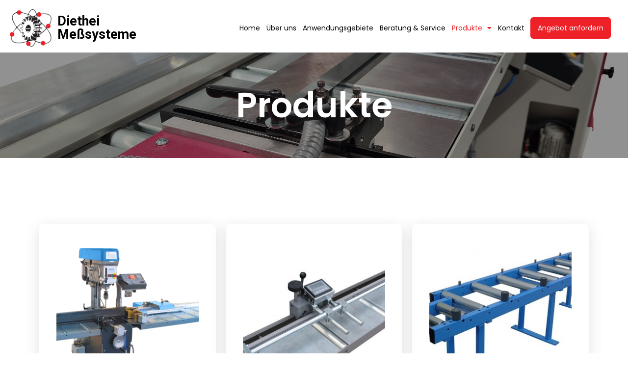

--- FILE ---
content_type: text/css
request_url: https://diethei-messsysteme.de/wp-content/uploads/fonts/d3da02817811882261304a73ff16cd71/font.css?v=1762546475
body_size: 1523
content:
/*
 * Font file created by Local Google Fonts 0.24.0
 * Created: Fri, 07 Nov 2025 20:14:35 +0000
 * Handle: astra-google-fonts
 * Original URL: https://fonts.googleapis.com/css?family=Poppins%3A400&amp;display=fallback
*/

/* devanagari */
@font-face {
  font-family: 'Poppins';
  font-style: normal;
  font-weight: 400;
  font-display: fallback;
  src: url(https://diethei-messsysteme.de/wp-content/uploads/fonts/d3da02817811882261304a73ff16cd71/poppins--v24-normal-400.woff2?c=1762546475) format('woff2');
  unicode-range: U+0900-097F, U+1CD0-1CF9, U+200C-200D, U+20A8, U+20B9, U+20F0, U+25CC, U+A830-A839, U+A8E0-A8FF, U+11B00-11B09;
}
/* latin-ext */
@font-face {
  font-family: 'Poppins';
  font-style: normal;
  font-weight: 400;
  font-display: fallback;
  src: url(https://diethei-messsysteme.de/wp-content/uploads/fonts/d3da02817811882261304a73ff16cd71/poppins--v24-normal-400.woff2?c=1762546475) format('woff2');
  unicode-range: U+0100-02BA, U+02BD-02C5, U+02C7-02CC, U+02CE-02D7, U+02DD-02FF, U+0304, U+0308, U+0329, U+1D00-1DBF, U+1E00-1E9F, U+1EF2-1EFF, U+2020, U+20A0-20AB, U+20AD-20C0, U+2113, U+2C60-2C7F, U+A720-A7FF;
}
/* latin */
@font-face {
  font-family: 'Poppins';
  font-style: normal;
  font-weight: 400;
  font-display: fallback;
  src: url(https://diethei-messsysteme.de/wp-content/uploads/fonts/d3da02817811882261304a73ff16cd71/poppins--v24-normal-400.woff2?c=1762546475) format('woff2');
  unicode-range: U+0000-00FF, U+0131, U+0152-0153, U+02BB-02BC, U+02C6, U+02DA, U+02DC, U+0304, U+0308, U+0329, U+2000-206F, U+20AC, U+2122, U+2191, U+2193, U+2212, U+2215, U+FEFF, U+FFFD;
}


--- FILE ---
content_type: text/css
request_url: https://diethei-messsysteme.de/wp-content/uploads/elementor/css/post-8.css?ver=1748332412
body_size: 2232
content:
.elementor-kit-8{--e-global-typography-primary-font-family:"Poppins download";--e-global-typography-primary-font-weight:600;color:#FFFFFF;font-family:"Poppins", Sans-serif;font-size:18px;line-height:27px;}.elementor-kit-8 h1{color:#FFFFFF;font-family:"Poppins download", Sans-serif;font-size:70px;font-weight:600;line-height:87px;}.elementor-kit-8 h2{color:#000000;font-family:"Poppins", Sans-serif;font-size:50px;font-weight:600;line-height:75px;}.elementor-kit-8 h3{color:#000000;font-family:"Poppins", Sans-serif;font-size:44px;line-height:66px;}.elementor-kit-8 h4{color:#FFFFFF;font-family:"Poppins", Sans-serif;font-size:32px;font-weight:500;line-height:48px;}.elementor-kit-8 h5{color:#FFFFFF;font-family:"Poppins", Sans-serif;font-size:28px;font-weight:600;line-height:58px;}.elementor-kit-8 h6{color:#000000;font-family:"Poppins", Sans-serif;font-size:24px;font-weight:600;line-height:54px;}.elementor-section.elementor-section-boxed > .elementor-container{max-width:1140px;}.e-con{--container-max-width:1140px;}.elementor-widget:not(:last-child){margin-block-end:20px;}.elementor-element{--widgets-spacing:20px 20px;}{}h1.entry-title{display:var(--page-title-display);}.elementor-kit-8 e-page-transition{background-color:#FFBC7D;}@media(max-width:1024px){.elementor-kit-8 h1{font-size:40px;}.elementor-section.elementor-section-boxed > .elementor-container{max-width:1024px;}.e-con{--container-max-width:1024px;}}@media(max-width:767px){.elementor-kit-8 h1{font-size:28px;}.elementor-section.elementor-section-boxed > .elementor-container{max-width:767px;}.e-con{--container-max-width:767px;}}/* Start Custom Fonts CSS */@font-face {
	font-family: 'Poppins download';
	font-style: normal;
	font-weight: 400;
	font-display: auto;
	src: url('https://diethei-messsysteme.de/wp-content/uploads/2022/11/Poppins-Regular.ttf') format('truetype');
}
@font-face {
	font-family: 'Poppins download';
	font-style: normal;
	font-weight: 700;
	font-display: auto;
	src: url('https://diethei-messsysteme.de/wp-content/uploads/2022/11/Poppins-Bold.ttf') format('truetype');
}
@font-face {
	font-family: 'Poppins download';
	font-style: normal;
	font-weight: 600;
	font-display: auto;
	src: url('https://diethei-messsysteme.de/wp-content/uploads/2022/11/Poppins-SemiBold.ttf') format('truetype');
}
/* End Custom Fonts CSS */

--- FILE ---
content_type: text/css
request_url: https://diethei-messsysteme.de/wp-content/uploads/elementor/css/post-23.css?ver=1748337220
body_size: 2280
content:
.elementor-23 .elementor-element.elementor-element-80afd77{padding:125px 10px 100px 10px;}.elementor-23 .elementor-element.elementor-element-99b0bfb.elementor-wc-products  ul.products{grid-column-gap:20px;grid-row-gap:60px;}.elementor-23 .elementor-element.elementor-element-99b0bfb .product{text-align:center;}.elementor-23 .elementor-element.elementor-element-99b0bfb a > img{border-radius:6px 6px 6px 6px;}.elementor-23 .elementor-element.elementor-element-99b0bfb .woocommerce .woocommerce-loop-category__title{font-family:"Poppins download", Sans-serif;font-weight:500;}.elementor-23 .elementor-element.elementor-element-99b0bfb .woocommerce-loop-category__title .count{font-family:"Poppins download", Sans-serif;font-weight:600;}@media(max-width:1024px){.elementor-23 .elementor-element.elementor-element-80afd77{padding:100px 10px 75px 10px;}.elementor-23 .elementor-element.elementor-element-99b0bfb .woocommerce .woocommerce-loop-category__title{font-size:14px;}}@media(max-width:767px){.elementor-23 .elementor-element.elementor-element-80afd77{padding:50px 15px 40px 15px;}}/* Start custom CSS for section, class: .elementor-element-80afd77 */h2.woocommerce-loop-category__title {
    left: 0px !important;
    right: 0px !important;
        bottom: -47px !important;
}


.product-category.product {
   box-shadow: rgba(100, 100, 111, 0.2) 0px 7px 29px 0px;
    padding: 46px 35px !important;
    border-radius: 8px;
}


.product-category.product:hover {
   box-shadow: rgb(109 109 109 / 61%) 0px 7px 29px 0px;
}

h2.woocommerce-loop-category__title {
    background-color: transparent !important;
}/* End custom CSS */
/* Start Custom Fonts CSS */@font-face {
	font-family: 'Poppins download';
	font-style: normal;
	font-weight: 400;
	font-display: auto;
	src: url('https://diethei-messsysteme.de/wp-content/uploads/2022/11/Poppins-Regular.ttf') format('truetype');
}
@font-face {
	font-family: 'Poppins download';
	font-style: normal;
	font-weight: 700;
	font-display: auto;
	src: url('https://diethei-messsysteme.de/wp-content/uploads/2022/11/Poppins-Bold.ttf') format('truetype');
}
@font-face {
	font-family: 'Poppins download';
	font-style: normal;
	font-weight: 600;
	font-display: auto;
	src: url('https://diethei-messsysteme.de/wp-content/uploads/2022/11/Poppins-SemiBold.ttf') format('truetype');
}
/* End Custom Fonts CSS */

--- FILE ---
content_type: text/css
request_url: https://diethei-messsysteme.de/wp-content/uploads/elementor/css/post-36.css?ver=1748332413
body_size: 15399
content:
.elementor-36 .elementor-element.elementor-element-7b2debf > .elementor-container{max-width:1730px;}.elementor-36 .elementor-element.elementor-element-7b2debf:not(.elementor-motion-effects-element-type-background), .elementor-36 .elementor-element.elementor-element-7b2debf > .elementor-motion-effects-container > .elementor-motion-effects-layer{background-color:#FFFFFF;}.elementor-36 .elementor-element.elementor-element-7b2debf{transition:background 0.3s, border 0.3s, border-radius 0.3s, box-shadow 0.3s;padding:8px 10px 0px 10px;z-index:9;}.elementor-36 .elementor-element.elementor-element-7b2debf > .elementor-background-overlay{transition:background 0.3s, border-radius 0.3s, opacity 0.3s;}.elementor-36 .elementor-element.elementor-element-8a04b10 > .elementor-element-populated{padding:0px 0px 0px 0px;}.elementor-bc-flex-widget .elementor-36 .elementor-element.elementor-element-175568f.elementor-column .elementor-widget-wrap{align-items:center;}.elementor-36 .elementor-element.elementor-element-175568f.elementor-column.elementor-element[data-element_type="column"] > .elementor-widget-wrap.elementor-element-populated{align-content:center;align-items:center;}.elementor-36 .elementor-element.elementor-element-cd60e93{text-align:left;width:var( --container-widget-width, 42% );max-width:42%;--container-widget-width:42%;--container-widget-flex-grow:0;align-self:flex-start;}.elementor-36 .elementor-element.elementor-element-cd60e93 img{width:100%;max-width:100%;}.elementor-36 .elementor-element.elementor-element-cd60e93 > .elementor-widget-container{margin:0px 10px 0px 0px;}.elementor-36 .elementor-element.elementor-element-a4b8eee{color:#000000;font-family:"Roboto", Sans-serif;font-size:27px;font-weight:400;width:var( --container-widget-width, 50% );max-width:50%;--container-widget-width:50%;--container-widget-flex-grow:0;align-self:center;}.elementor-bc-flex-widget .elementor-36 .elementor-element.elementor-element-ba42d62.elementor-column .elementor-widget-wrap{align-items:center;}.elementor-36 .elementor-element.elementor-element-ba42d62.elementor-column.elementor-element[data-element_type="column"] > .elementor-widget-wrap.elementor-element-populated{align-content:center;align-items:center;}.elementor-36 .elementor-element.elementor-element-4f0356d .elementor-menu-toggle{margin-left:auto;background-color:#00000000;}.elementor-36 .elementor-element.elementor-element-4f0356d .elementor-nav-menu .elementor-item{font-family:"Poppins download", Sans-serif;font-size:16px;font-weight:400;}.elementor-36 .elementor-element.elementor-element-4f0356d .elementor-nav-menu--main .elementor-item{color:#000000;fill:#000000;padding-left:0px;padding-right:0px;padding-top:2px;padding-bottom:2px;}.elementor-36 .elementor-element.elementor-element-4f0356d .elementor-nav-menu--main .elementor-item:hover,
					.elementor-36 .elementor-element.elementor-element-4f0356d .elementor-nav-menu--main .elementor-item.elementor-item-active,
					.elementor-36 .elementor-element.elementor-element-4f0356d .elementor-nav-menu--main .elementor-item.highlighted,
					.elementor-36 .elementor-element.elementor-element-4f0356d .elementor-nav-menu--main .elementor-item:focus{color:#EE2028;fill:#EE2028;}.elementor-36 .elementor-element.elementor-element-4f0356d .elementor-nav-menu--main:not(.e--pointer-framed) .elementor-item:before,
					.elementor-36 .elementor-element.elementor-element-4f0356d .elementor-nav-menu--main:not(.e--pointer-framed) .elementor-item:after{background-color:#EE202800;}.elementor-36 .elementor-element.elementor-element-4f0356d .e--pointer-framed .elementor-item:before,
					.elementor-36 .elementor-element.elementor-element-4f0356d .e--pointer-framed .elementor-item:after{border-color:#EE202800;}.elementor-36 .elementor-element.elementor-element-4f0356d .elementor-nav-menu--main .elementor-item.elementor-item-active{color:#EE2028;}.elementor-36 .elementor-element.elementor-element-4f0356d .elementor-nav-menu--main:not(.e--pointer-framed) .elementor-item.elementor-item-active:before,
					.elementor-36 .elementor-element.elementor-element-4f0356d .elementor-nav-menu--main:not(.e--pointer-framed) .elementor-item.elementor-item-active:after{background-color:#EE202800;}.elementor-36 .elementor-element.elementor-element-4f0356d .e--pointer-framed .elementor-item.elementor-item-active:before,
					.elementor-36 .elementor-element.elementor-element-4f0356d .e--pointer-framed .elementor-item.elementor-item-active:after{border-color:#EE202800;}.elementor-36 .elementor-element.elementor-element-4f0356d .e--pointer-framed .elementor-item:before{border-width:1px;}.elementor-36 .elementor-element.elementor-element-4f0356d .e--pointer-framed.e--animation-draw .elementor-item:before{border-width:0 0 1px 1px;}.elementor-36 .elementor-element.elementor-element-4f0356d .e--pointer-framed.e--animation-draw .elementor-item:after{border-width:1px 1px 0 0;}.elementor-36 .elementor-element.elementor-element-4f0356d .e--pointer-framed.e--animation-corners .elementor-item:before{border-width:1px 0 0 1px;}.elementor-36 .elementor-element.elementor-element-4f0356d .e--pointer-framed.e--animation-corners .elementor-item:after{border-width:0 1px 1px 0;}.elementor-36 .elementor-element.elementor-element-4f0356d .e--pointer-underline .elementor-item:after,
					 .elementor-36 .elementor-element.elementor-element-4f0356d .e--pointer-overline .elementor-item:before,
					 .elementor-36 .elementor-element.elementor-element-4f0356d .e--pointer-double-line .elementor-item:before,
					 .elementor-36 .elementor-element.elementor-element-4f0356d .e--pointer-double-line .elementor-item:after{height:1px;}.elementor-36 .elementor-element.elementor-element-4f0356d{--e-nav-menu-horizontal-menu-item-margin:calc( 40px / 2 );z-index:1;}.elementor-36 .elementor-element.elementor-element-4f0356d .elementor-nav-menu--main:not(.elementor-nav-menu--layout-horizontal) .elementor-nav-menu > li:not(:last-child){margin-bottom:40px;}.elementor-36 .elementor-element.elementor-element-4f0356d .elementor-nav-menu--dropdown a, .elementor-36 .elementor-element.elementor-element-4f0356d .elementor-menu-toggle{color:#000000;}.elementor-36 .elementor-element.elementor-element-4f0356d .elementor-nav-menu--dropdown{background-color:#FFFFFF;border-radius:6px 6px 6px 6px;}.elementor-36 .elementor-element.elementor-element-4f0356d .elementor-nav-menu--dropdown a:hover,
					.elementor-36 .elementor-element.elementor-element-4f0356d .elementor-nav-menu--dropdown a.elementor-item-active,
					.elementor-36 .elementor-element.elementor-element-4f0356d .elementor-nav-menu--dropdown a.highlighted,
					.elementor-36 .elementor-element.elementor-element-4f0356d .elementor-menu-toggle:hover{color:#EE2028;}.elementor-36 .elementor-element.elementor-element-4f0356d .elementor-nav-menu--dropdown a:hover,
					.elementor-36 .elementor-element.elementor-element-4f0356d .elementor-nav-menu--dropdown a.elementor-item-active,
					.elementor-36 .elementor-element.elementor-element-4f0356d .elementor-nav-menu--dropdown a.highlighted{background-color:#FFFFFF;}.elementor-36 .elementor-element.elementor-element-4f0356d .elementor-nav-menu--dropdown a.elementor-item-active{color:#EE2028;background-color:#FFFFFF;}.elementor-36 .elementor-element.elementor-element-4f0356d .elementor-nav-menu--dropdown li:first-child a{border-top-left-radius:6px;border-top-right-radius:6px;}.elementor-36 .elementor-element.elementor-element-4f0356d .elementor-nav-menu--dropdown li:last-child a{border-bottom-right-radius:6px;border-bottom-left-radius:6px;}.elementor-36 .elementor-element.elementor-element-4f0356d .elementor-nav-menu--main .elementor-nav-menu--dropdown, .elementor-36 .elementor-element.elementor-element-4f0356d .elementor-nav-menu__container.elementor-nav-menu--dropdown{box-shadow:0px 0px 10px 0px rgba(184.17187499999997, 184.17187499999997, 184.17187499999997, 0.69);}.elementor-36 .elementor-element.elementor-element-4f0356d .elementor-nav-menu--dropdown a{padding-top:5px;padding-bottom:5px;}.elementor-36 .elementor-element.elementor-element-4f0356d div.elementor-menu-toggle{color:#000000;}.elementor-36 .elementor-element.elementor-element-4f0356d div.elementor-menu-toggle svg{fill:#000000;}.elementor-36 .elementor-element.elementor-element-4f0356d > .elementor-widget-container{padding:0px 15px 0px 0px;}@media(max-width:1024px){.elementor-36 .elementor-element.elementor-element-cd60e93 img{width:100%;}.elementor-36 .elementor-element.elementor-element-cd60e93{--container-widget-width:31%;--container-widget-flex-grow:0;width:var( --container-widget-width, 31% );max-width:31%;}.elementor-36 .elementor-element.elementor-element-a4b8eee{font-size:21px;--container-widget-width:67%;--container-widget-flex-grow:0;width:var( --container-widget-width, 67% );max-width:67%;}.elementor-36 .elementor-element.elementor-element-4f0356d .elementor-nav-menu .elementor-item{font-size:14px;}.elementor-36 .elementor-element.elementor-element-4f0356d{--e-nav-menu-horizontal-menu-item-margin:calc( 11px / 2 );--nav-menu-icon-size:31px;}.elementor-36 .elementor-element.elementor-element-4f0356d .elementor-nav-menu--main:not(.elementor-nav-menu--layout-horizontal) .elementor-nav-menu > li:not(:last-child){margin-bottom:11px;}.elementor-36 .elementor-element.elementor-element-4f0356d .elementor-nav-menu--main > .elementor-nav-menu > li > .elementor-nav-menu--dropdown, .elementor-36 .elementor-element.elementor-element-4f0356d .elementor-nav-menu__container.elementor-nav-menu--dropdown{margin-top:8px !important;}.elementor-36 .elementor-element.elementor-element-4f0356d > .elementor-widget-container{margin:-11px 0px -11px 0px;padding:0px 0px 0px 0px;}}@media(min-width:768px){.elementor-36 .elementor-element.elementor-element-8a04b10{width:20%;}.elementor-36 .elementor-element.elementor-element-175568f{width:100%;}.elementor-36 .elementor-element.elementor-element-ba42d62{width:80%;}}@media(max-width:1024px) and (min-width:768px){.elementor-36 .elementor-element.elementor-element-8a04b10{width:45%;}.elementor-36 .elementor-element.elementor-element-ba42d62{width:55%;}}@media(max-width:767px){.elementor-36 .elementor-element.elementor-element-7b2debf{padding:10px 10px 10px 10px;}.elementor-36 .elementor-element.elementor-element-8a04b10{width:70%;}.elementor-36 .elementor-element.elementor-element-8a04b10 > .elementor-element-populated{padding:0px 0px 0px 0px;}.elementor-36 .elementor-element.elementor-element-175568f > .elementor-element-populated{padding:0px 0px 0px 0px;}.elementor-36 .elementor-element.elementor-element-cd60e93{text-align:left;--container-widget-width:37%;--container-widget-flex-grow:0;width:var( --container-widget-width, 37% );max-width:37%;}.elementor-36 .elementor-element.elementor-element-cd60e93 img{width:100%;}.elementor-36 .elementor-element.elementor-element-a4b8eee{font-size:18px;line-height:19px;--container-widget-width:60%;--container-widget-flex-grow:0;width:var( --container-widget-width, 60% );max-width:60%;}.elementor-36 .elementor-element.elementor-element-ba42d62{width:30%;}.elementor-36 .elementor-element.elementor-element-ba42d62 > .elementor-element-populated{padding:0px 0px 0px 0px;}.elementor-36 .elementor-element.elementor-element-4f0356d .elementor-nav-menu--main > .elementor-nav-menu > li > .elementor-nav-menu--dropdown, .elementor-36 .elementor-element.elementor-element-4f0356d .elementor-nav-menu__container.elementor-nav-menu--dropdown{margin-top:0px !important;}.elementor-36 .elementor-element.elementor-element-4f0356d > .elementor-widget-container{padding:0px 0px 0px 0px;}}/* Start custom CSS for nav-menu, class: .elementor-element-4f0356d */.elementor-36 .elementor-element.elementor-element-4f0356d{
    --gap: 0.25em;
    --weight: 0.05em;
    --width: 0.8em;
}
.elementor-36 .elementor-element.elementor-element-4f0356d .elementor-menu-toggle{
    position: relative;
}
.elementor-36 .elementor-element.elementor-element-4f0356d .elementor-menu-toggle:before,
.elementor-36 .elementor-element.elementor-element-4f0356d .elementor-menu-toggle:after,
.elementor-36 .elementor-element.elementor-element-4f0356d .elementor-menu-toggle i:after{
    content: "";
    height: var(--weight);
    width: var(--width);
    position: absolute;
    background: currentColor;
    top: 50%;
    left: 50%;
    transform: translate(-50%,calc(-50% + var(--gap)));
    transition: all 0.3s ease-in-out;
}
.elementor-36 .elementor-element.elementor-element-4f0356d .elementor-menu-toggle.elementor-active:before{
    transform: translate(-50%,-50%) rotate(-45deg);
}
.elementor-36 .elementor-element.elementor-element-4f0356d .elementor-menu-toggle:after{
    transform: translate(-50%,calc(-50% - var(--gap)));
}
.elementor-36 .elementor-element.elementor-element-4f0356d .elementor-menu-toggle.elementor-active:after{
    transform: translate(-50%,-50%) rotate(45deg);
}
.elementor-36 .elementor-element.elementor-element-4f0356d .elementor-menu-toggle i:after{
    transform: translate(-50%,-50%);
}
.elementor-36 .elementor-element.elementor-element-4f0356d .elementor-menu-toggle i:before,
.elementor-36 .elementor-element.elementor-element-4f0356d .elementor-menu-toggle.elementor-active i:after{
    opacity: 0;
}/* End custom CSS */
/* Start custom CSS for section, class: .elementor-element-7b2debf */.custom-menu-button {
    background-color:  #EE2028;
    padding: 13px 25px !important;
    border-radius: 6px;
}

.custom-menu-button:hover a {
    color: whtie !important;
}

.custom-menu-button:hover {
    background-color: black;
}

li.custom-menu-button a.elementor-item.menu-link {
    margin-left: 0px !important;
}

.custom-menu-button a {
    color: white !important;
}


.elementor-nav-menu--dropdown .custom-menu-button {
    margin-right: 100px !important;
    margin-left: 17px;
    margin-top: 15px;
}

.elementor-nav-menu--dropdown .custom-menu-button {
    padding: 5px 0px !important;
}

.elementor-nav-menu--dropdown.elementor-nav-menu__container {
    padding-bottom: 25px;
}

.elementor-nav-menu--dropdown li.custom-menu-button .elementor-item-active {
    background-color: transparent !important;
}



 .elementor-sticky--effects img.attachment-full.size-full {
    width: 100%;
    transition: 0.4s;
}

.elementor-sticky--effects {
    border-bottom: 1px solid;
    border-color: red;}



@media (min-width: 1281px) and (max-width: 1370px) { 
a.elementor-item.menu-link {
font-size: 16px !important;
}
.custom-menu-button {
    margin-left: 6px !important;
}

a.elementor-item.menu-link {
    --e-nav-menu-horizontal-menu-item-margin: calc( 27px / 2 ) !important;
    
        -webkit-margin-start: var(--e-nav-menu-horizontal-menu-item-margin);
}
}


@media (min-width: 1025px) and (max-width: 1280px) { 
a.elementor-item.menu-link {
font-size: 14px !important;
}
.custom-menu-button {
    margin-left: 6px !important;
}

a.elementor-item.menu-link {
    --e-nav-menu-horizontal-menu-item-margin: calc( 13px / 2 ) !important;
    
        -webkit-margin-start: var(--e-nav-menu-horizontal-menu-item-margin);
}


.custom-menu-button  {
    padding: 10px 15px !important;
}
}





.ast-title-bar-wrap.ast-advanced-headers-vertical-center {
    z-index: 0 !important;
}


.mainmeny .sub-menu{
    padding-top: 15px !important;
    padding-bottom: 15px !important;
}/* End custom CSS */

--- FILE ---
content_type: text/css
request_url: https://diethei-messsysteme.de/wp-content/uploads/elementor/css/post-50.css?ver=1748332413
body_size: 17317
content:
.elementor-50 .elementor-element.elementor-element-877a108 > .elementor-container{max-width:1460px;}.elementor-50 .elementor-element.elementor-element-877a108:not(.elementor-motion-effects-element-type-background), .elementor-50 .elementor-element.elementor-element-877a108 > .elementor-motion-effects-container > .elementor-motion-effects-layer{background-color:#FFFFFF;}.elementor-50 .elementor-element.elementor-element-877a108{transition:background 0.3s, border 0.3s, border-radius 0.3s, box-shadow 0.3s;padding:0px 10px 0px 10px;}.elementor-50 .elementor-element.elementor-element-877a108 > .elementor-background-overlay{transition:background 0.3s, border-radius 0.3s, opacity 0.3s;}.elementor-50 .elementor-element.elementor-element-ffee4b3{padding:60px 0px 0px 0px;}.elementor-50 .elementor-element.elementor-element-477e3a6{text-align:left;}.elementor-50 .elementor-element.elementor-element-3c3f0b4{color:#000000;font-family:"Poppins download", Sans-serif;font-size:16px;font-weight:400;line-height:24px;}.elementor-50 .elementor-element.elementor-element-f7b9d70 .elementor-heading-title{color:#000000;font-family:"Poppins download", Sans-serif;font-size:24px;font-weight:600;}.elementor-50 .elementor-element.elementor-element-04cb6f6 .elementor-icon-list-items:not(.elementor-inline-items) .elementor-icon-list-item:not(:last-child){padding-bottom:calc(5px/2);}.elementor-50 .elementor-element.elementor-element-04cb6f6 .elementor-icon-list-items:not(.elementor-inline-items) .elementor-icon-list-item:not(:first-child){margin-top:calc(5px/2);}.elementor-50 .elementor-element.elementor-element-04cb6f6 .elementor-icon-list-items.elementor-inline-items .elementor-icon-list-item{margin-right:calc(5px/2);margin-left:calc(5px/2);}.elementor-50 .elementor-element.elementor-element-04cb6f6 .elementor-icon-list-items.elementor-inline-items{margin-right:calc(-5px/2);margin-left:calc(-5px/2);}body.rtl .elementor-50 .elementor-element.elementor-element-04cb6f6 .elementor-icon-list-items.elementor-inline-items .elementor-icon-list-item:after{left:calc(-5px/2);}body:not(.rtl) .elementor-50 .elementor-element.elementor-element-04cb6f6 .elementor-icon-list-items.elementor-inline-items .elementor-icon-list-item:after{right:calc(-5px/2);}.elementor-50 .elementor-element.elementor-element-04cb6f6 .elementor-icon-list-icon i{transition:color 0.3s;}.elementor-50 .elementor-element.elementor-element-04cb6f6 .elementor-icon-list-icon svg{transition:fill 0.3s;}.elementor-50 .elementor-element.elementor-element-04cb6f6{--e-icon-list-icon-size:14px;--icon-vertical-offset:0px;}.elementor-50 .elementor-element.elementor-element-04cb6f6 .elementor-icon-list-item > .elementor-icon-list-text, .elementor-50 .elementor-element.elementor-element-04cb6f6 .elementor-icon-list-item > a{font-family:"Poppins download", Sans-serif;font-size:16px;font-weight:400;}.elementor-50 .elementor-element.elementor-element-04cb6f6 .elementor-icon-list-text{color:#000000;transition:color 0.3s;}.elementor-50 .elementor-element.elementor-element-16b280e .elementor-heading-title{color:#000000;font-family:"Poppins download", Sans-serif;font-size:24px;font-weight:600;}.elementor-50 .elementor-element.elementor-element-951b7ae .elementor-icon-list-items:not(.elementor-inline-items) .elementor-icon-list-item:not(:last-child){padding-bottom:calc(5px/2);}.elementor-50 .elementor-element.elementor-element-951b7ae .elementor-icon-list-items:not(.elementor-inline-items) .elementor-icon-list-item:not(:first-child){margin-top:calc(5px/2);}.elementor-50 .elementor-element.elementor-element-951b7ae .elementor-icon-list-items.elementor-inline-items .elementor-icon-list-item{margin-right:calc(5px/2);margin-left:calc(5px/2);}.elementor-50 .elementor-element.elementor-element-951b7ae .elementor-icon-list-items.elementor-inline-items{margin-right:calc(-5px/2);margin-left:calc(-5px/2);}body.rtl .elementor-50 .elementor-element.elementor-element-951b7ae .elementor-icon-list-items.elementor-inline-items .elementor-icon-list-item:after{left:calc(-5px/2);}body:not(.rtl) .elementor-50 .elementor-element.elementor-element-951b7ae .elementor-icon-list-items.elementor-inline-items .elementor-icon-list-item:after{right:calc(-5px/2);}.elementor-50 .elementor-element.elementor-element-951b7ae .elementor-icon-list-icon i{transition:color 0.3s;}.elementor-50 .elementor-element.elementor-element-951b7ae .elementor-icon-list-icon svg{transition:fill 0.3s;}.elementor-50 .elementor-element.elementor-element-951b7ae{--e-icon-list-icon-size:14px;--icon-vertical-offset:0px;}.elementor-50 .elementor-element.elementor-element-951b7ae .elementor-icon-list-item > .elementor-icon-list-text, .elementor-50 .elementor-element.elementor-element-951b7ae .elementor-icon-list-item > a{font-family:"Poppins download", Sans-serif;font-size:16px;font-weight:400;}.elementor-50 .elementor-element.elementor-element-951b7ae .elementor-icon-list-text{color:#000000;transition:color 0.3s;}.elementor-50 .elementor-element.elementor-element-be14a66 .elementor-heading-title{color:#000000;font-family:"Poppins download", Sans-serif;font-size:24px;font-weight:600;}.elementor-50 .elementor-element.elementor-element-fdef9eb .elementor-nav-menu .elementor-item{font-family:"Poppins download", Sans-serif;font-size:16px;font-weight:400;}.elementor-50 .elementor-element.elementor-element-fdef9eb .elementor-nav-menu--main .elementor-item{color:#000000;fill:#000000;padding-left:0px;padding-right:0px;padding-top:2px;padding-bottom:2px;}.elementor-50 .elementor-element.elementor-element-fdef9eb .elementor-nav-menu--main .elementor-item:hover,
					.elementor-50 .elementor-element.elementor-element-fdef9eb .elementor-nav-menu--main .elementor-item.elementor-item-active,
					.elementor-50 .elementor-element.elementor-element-fdef9eb .elementor-nav-menu--main .elementor-item.highlighted,
					.elementor-50 .elementor-element.elementor-element-fdef9eb .elementor-nav-menu--main .elementor-item:focus{color:#EE2028;fill:#EE2028;}.elementor-50 .elementor-element.elementor-element-fdef9eb .elementor-nav-menu--main:not(.e--pointer-framed) .elementor-item:before,
					.elementor-50 .elementor-element.elementor-element-fdef9eb .elementor-nav-menu--main:not(.e--pointer-framed) .elementor-item:after{background-color:#EE202800;}.elementor-50 .elementor-element.elementor-element-fdef9eb .e--pointer-framed .elementor-item:before,
					.elementor-50 .elementor-element.elementor-element-fdef9eb .e--pointer-framed .elementor-item:after{border-color:#EE202800;}.elementor-50 .elementor-element.elementor-element-fdef9eb .elementor-nav-menu--main .elementor-item.elementor-item-active{color:#EE2028;}.elementor-50 .elementor-element.elementor-element-fdef9eb .elementor-nav-menu--main:not(.e--pointer-framed) .elementor-item.elementor-item-active:before,
					.elementor-50 .elementor-element.elementor-element-fdef9eb .elementor-nav-menu--main:not(.e--pointer-framed) .elementor-item.elementor-item-active:after{background-color:#EE202800;}.elementor-50 .elementor-element.elementor-element-fdef9eb .e--pointer-framed .elementor-item.elementor-item-active:before,
					.elementor-50 .elementor-element.elementor-element-fdef9eb .e--pointer-framed .elementor-item.elementor-item-active:after{border-color:#EE202800;}.elementor-50 .elementor-element.elementor-element-fdef9eb .e--pointer-framed .elementor-item:before{border-width:1px;}.elementor-50 .elementor-element.elementor-element-fdef9eb .e--pointer-framed.e--animation-draw .elementor-item:before{border-width:0 0 1px 1px;}.elementor-50 .elementor-element.elementor-element-fdef9eb .e--pointer-framed.e--animation-draw .elementor-item:after{border-width:1px 1px 0 0;}.elementor-50 .elementor-element.elementor-element-fdef9eb .e--pointer-framed.e--animation-corners .elementor-item:before{border-width:1px 0 0 1px;}.elementor-50 .elementor-element.elementor-element-fdef9eb .e--pointer-framed.e--animation-corners .elementor-item:after{border-width:0 1px 1px 0;}.elementor-50 .elementor-element.elementor-element-fdef9eb .e--pointer-underline .elementor-item:after,
					 .elementor-50 .elementor-element.elementor-element-fdef9eb .e--pointer-overline .elementor-item:before,
					 .elementor-50 .elementor-element.elementor-element-fdef9eb .e--pointer-double-line .elementor-item:before,
					 .elementor-50 .elementor-element.elementor-element-fdef9eb .e--pointer-double-line .elementor-item:after{height:1px;}.elementor-50 .elementor-element.elementor-element-fdef9eb{--e-nav-menu-horizontal-menu-item-margin:calc( 10px / 2 );}.elementor-50 .elementor-element.elementor-element-fdef9eb .elementor-nav-menu--main:not(.elementor-nav-menu--layout-horizontal) .elementor-nav-menu > li:not(:last-child){margin-bottom:10px;}.elementor-50 .elementor-element.elementor-element-fdef9eb .elementor-nav-menu--dropdown a, .elementor-50 .elementor-element.elementor-element-fdef9eb .elementor-menu-toggle{color:#000000;}.elementor-50 .elementor-element.elementor-element-fdef9eb .elementor-nav-menu--dropdown{background-color:#FFFFFF;border-radius:6px 6px 6px 6px;}.elementor-50 .elementor-element.elementor-element-fdef9eb .elementor-nav-menu--dropdown a:hover,
					.elementor-50 .elementor-element.elementor-element-fdef9eb .elementor-nav-menu--dropdown a.elementor-item-active,
					.elementor-50 .elementor-element.elementor-element-fdef9eb .elementor-nav-menu--dropdown a.highlighted,
					.elementor-50 .elementor-element.elementor-element-fdef9eb .elementor-menu-toggle:hover{color:#EE2028;}.elementor-50 .elementor-element.elementor-element-fdef9eb .elementor-nav-menu--dropdown a:hover,
					.elementor-50 .elementor-element.elementor-element-fdef9eb .elementor-nav-menu--dropdown a.elementor-item-active,
					.elementor-50 .elementor-element.elementor-element-fdef9eb .elementor-nav-menu--dropdown a.highlighted{background-color:#FFFFFF;}.elementor-50 .elementor-element.elementor-element-fdef9eb .elementor-nav-menu--dropdown a.elementor-item-active{color:#EE2028;background-color:#FFFFFF;}.elementor-50 .elementor-element.elementor-element-fdef9eb .elementor-nav-menu--dropdown li:first-child a{border-top-left-radius:6px;border-top-right-radius:6px;}.elementor-50 .elementor-element.elementor-element-fdef9eb .elementor-nav-menu--dropdown li:last-child a{border-bottom-right-radius:6px;border-bottom-left-radius:6px;}.elementor-50 .elementor-element.elementor-element-fdef9eb .elementor-nav-menu--main .elementor-nav-menu--dropdown, .elementor-50 .elementor-element.elementor-element-fdef9eb .elementor-nav-menu__container.elementor-nav-menu--dropdown{box-shadow:0px 0px 10px 0px rgba(184.17187499999997, 184.17187499999997, 184.17187499999997, 0.69);}.elementor-50 .elementor-element.elementor-element-fdef9eb .elementor-nav-menu--dropdown a{padding-top:5px;padding-bottom:5px;}.elementor-50 .elementor-element.elementor-element-a5bd52c{padding:75px 0px 0px 0px;}.elementor-50 .elementor-element.elementor-element-afcaa73{color:#000000;font-family:"Poppins download", Sans-serif;font-size:16px;font-weight:400;}.elementor-50 .elementor-element.elementor-element-efbeec5{--grid-template-columns:repeat(0, auto);--icon-size:17px;--grid-column-gap:18px;--grid-row-gap:0px;}.elementor-50 .elementor-element.elementor-element-efbeec5 .elementor-widget-container{text-align:right;}.elementor-50 .elementor-element.elementor-element-efbeec5 .elementor-social-icon{background-color:#EE2028;--icon-padding:0.8em;}.elementor-50 .elementor-element.elementor-element-efbeec5 .elementor-social-icon i{color:#FFFFFF;}.elementor-50 .elementor-element.elementor-element-efbeec5 .elementor-social-icon svg{fill:#FFFFFF;}.elementor-50 .elementor-element.elementor-element-efbeec5 .elementor-social-icon:hover{background-color:#000000;}@media(max-width:1024px){.elementor-50 .elementor-element.elementor-element-3c3f0b4{font-size:14px;line-height:1.6em;}.elementor-50 .elementor-element.elementor-element-f7b9d70 .elementor-heading-title{font-size:18px;line-height:1.2em;}.elementor-50 .elementor-element.elementor-element-04cb6f6 .elementor-icon-list-items:not(.elementor-inline-items) .elementor-icon-list-item:not(:last-child){padding-bottom:calc(0px/2);}.elementor-50 .elementor-element.elementor-element-04cb6f6 .elementor-icon-list-items:not(.elementor-inline-items) .elementor-icon-list-item:not(:first-child){margin-top:calc(0px/2);}.elementor-50 .elementor-element.elementor-element-04cb6f6 .elementor-icon-list-items.elementor-inline-items .elementor-icon-list-item{margin-right:calc(0px/2);margin-left:calc(0px/2);}.elementor-50 .elementor-element.elementor-element-04cb6f6 .elementor-icon-list-items.elementor-inline-items{margin-right:calc(-0px/2);margin-left:calc(-0px/2);}body.rtl .elementor-50 .elementor-element.elementor-element-04cb6f6 .elementor-icon-list-items.elementor-inline-items .elementor-icon-list-item:after{left:calc(-0px/2);}body:not(.rtl) .elementor-50 .elementor-element.elementor-element-04cb6f6 .elementor-icon-list-items.elementor-inline-items .elementor-icon-list-item:after{right:calc(-0px/2);}.elementor-50 .elementor-element.elementor-element-04cb6f6 .elementor-icon-list-item > .elementor-icon-list-text, .elementor-50 .elementor-element.elementor-element-04cb6f6 .elementor-icon-list-item > a{font-size:14px;}.elementor-50 .elementor-element.elementor-element-04cb6f6 > .elementor-widget-container{margin:-10px 0px 0px 0px;}.elementor-50 .elementor-element.elementor-element-16b280e .elementor-heading-title{font-size:18px;line-height:1.2em;}.elementor-50 .elementor-element.elementor-element-951b7ae .elementor-icon-list-items:not(.elementor-inline-items) .elementor-icon-list-item:not(:last-child){padding-bottom:calc(0px/2);}.elementor-50 .elementor-element.elementor-element-951b7ae .elementor-icon-list-items:not(.elementor-inline-items) .elementor-icon-list-item:not(:first-child){margin-top:calc(0px/2);}.elementor-50 .elementor-element.elementor-element-951b7ae .elementor-icon-list-items.elementor-inline-items .elementor-icon-list-item{margin-right:calc(0px/2);margin-left:calc(0px/2);}.elementor-50 .elementor-element.elementor-element-951b7ae .elementor-icon-list-items.elementor-inline-items{margin-right:calc(-0px/2);margin-left:calc(-0px/2);}body.rtl .elementor-50 .elementor-element.elementor-element-951b7ae .elementor-icon-list-items.elementor-inline-items .elementor-icon-list-item:after{left:calc(-0px/2);}body:not(.rtl) .elementor-50 .elementor-element.elementor-element-951b7ae .elementor-icon-list-items.elementor-inline-items .elementor-icon-list-item:after{right:calc(-0px/2);}.elementor-50 .elementor-element.elementor-element-951b7ae .elementor-icon-list-item > .elementor-icon-list-text, .elementor-50 .elementor-element.elementor-element-951b7ae .elementor-icon-list-item > a{font-size:14px;}.elementor-50 .elementor-element.elementor-element-951b7ae > .elementor-widget-container{margin:-10px 0px 0px 0px;}.elementor-50 .elementor-element.elementor-element-be14a66 .elementor-heading-title{font-size:18px;line-height:1.2em;}.elementor-50 .elementor-element.elementor-element-fdef9eb .elementor-nav-menu .elementor-item{font-size:14px;}.elementor-50 .elementor-element.elementor-element-fdef9eb{--e-nav-menu-horizontal-menu-item-margin:calc( 6px / 2 );}.elementor-50 .elementor-element.elementor-element-fdef9eb .elementor-nav-menu--main:not(.elementor-nav-menu--layout-horizontal) .elementor-nav-menu > li:not(:last-child){margin-bottom:6px;}.elementor-50 .elementor-element.elementor-element-fdef9eb .elementor-nav-menu--main > .elementor-nav-menu > li > .elementor-nav-menu--dropdown, .elementor-50 .elementor-element.elementor-element-fdef9eb .elementor-nav-menu__container.elementor-nav-menu--dropdown{margin-top:8px !important;}.elementor-50 .elementor-element.elementor-element-fdef9eb > .elementor-widget-container{margin:-10px 0px 0px 0px;}.elementor-50 .elementor-element.elementor-element-a5bd52c{padding:25px 0px 0px 0px;}.elementor-50 .elementor-element.elementor-element-afcaa73{font-size:14px;line-height:1.6em;}.elementor-50 .elementor-element.elementor-element-efbeec5{--icon-size:15px;--grid-column-gap:12px;}.elementor-50 .elementor-element.elementor-element-efbeec5 .elementor-social-icon{--icon-padding:0.7em;}}@media(max-width:767px){.elementor-50 .elementor-element.elementor-element-04cb6f6 > .elementor-widget-container{margin:-15px 0px 0px 0px;}.elementor-50 .elementor-element.elementor-element-951b7ae > .elementor-widget-container{margin:-15px 0px 0px 0px;}.elementor-50 .elementor-element.elementor-element-fdef9eb .elementor-nav-menu--main > .elementor-nav-menu > li > .elementor-nav-menu--dropdown, .elementor-50 .elementor-element.elementor-element-fdef9eb .elementor-nav-menu__container.elementor-nav-menu--dropdown{margin-top:0px !important;}.elementor-50 .elementor-element.elementor-element-fdef9eb > .elementor-widget-container{margin:-15px 0px 0px 0px;}.elementor-50 .elementor-element.elementor-element-a5bd52c{padding:0px 0px 0px 0px;}.elementor-50 .elementor-element.elementor-element-afcaa73{font-size:12px;}.elementor-50 .elementor-element.elementor-element-efbeec5 .elementor-widget-container{text-align:left;}.elementor-50 .elementor-element.elementor-element-efbeec5 > .elementor-widget-container{margin:-30px 0px 0px 0px;}}/* Start custom CSS for text-editor, class: .elementor-element-3c3f0b4 */.mylocation a{
    color: #000000 !important;
}/* End custom CSS */